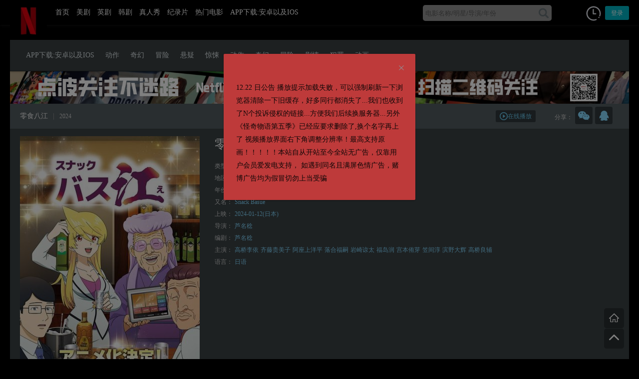

--- FILE ---
content_type: text/html; charset=UTF-8
request_url: https://www.nfyingshi.com/movie/8912.html
body_size: 13774
content:
<!DOCTYPE html>
<html lang="zh-Hans" xmlns:wb="http://open.weibo.com/wb">
<head>
<meta http-equiv="Content-Type" content="text/html; charset=utf-8" />
<meta http-equiv="X-UA-Compatible" content="IE=Edge，chrome=1">
<meta http-equiv="Cache-Control" content="no-cache" />
<meta name="format-detection" content="telephone=no"/>
<meta name="apple-mobile-app-status-bar-style" content="black" />
<meta name="apple-touch-fullscreen" content="YES" />
<meta name="apple-mobile-web-app-capable" content="yes" />
<meta name="viewport" content="width=device-width, initial-scale=1.0,  minimum-scale=1.0, maximum-scale=1.0" />
<meta name="keywords" content="零食八江,芦名稔,无删减,1080P,奈飞影视,奈菲影视,美剧行星,美剧星球,原奈菲影视">
<meta name="description" content="フォビドゥン澁川原作漫画《スナックバス江》宣布改编动画！  &nbsp;  [gallery ids='8914,8915']">
<meta property="og:url" content="https://www.nfyingshi.com/movie/8912.html" />
<meta property="og:type" content="article" />
<meta property="og:title"  content="零食八江" />
<meta property="og:site_name"  content="奈菲影视-奈飞影视" />
<meta property="og:description" content="フォビドゥン澁川原作漫画《スナックバス江》宣布改编动画！  &nbsp;  [gallery ids='8914,8915']" /><meta property="og:image"  content="https://www.nfyingshi.com/wp-content/uploads/2024/01/7736268e149c2dc334c648ccab7df90a-270x380.jpg" />
<link rel="icon" href="https://www.nfyingshi.com/wp-content/themes/mibt/favicon.ico" type="image/x-icon" />
<title>《零食八江》无删减,1080P,奈飞影视,奈菲影视,美剧星球,原奈菲影视 _ 奈菲影视-奈飞影视</title>
<meta name='robots' content='max-image-preview:large' />
<link rel='dns-prefetch' href='//client.crisp.chat' />
<link rel='stylesheet' id='wp-block-library-css' href='https://www.nfyingshi.com/wp-includes/css/dist/block-library/style.min.css' type='text/css' media='all' />
<style id='classic-theme-styles-inline-css' type='text/css'>
/*! This file is auto-generated */
.wp-block-button__link{color:#fff;background-color:#32373c;border-radius:9999px;box-shadow:none;text-decoration:none;padding:calc(.667em + 2px) calc(1.333em + 2px);font-size:1.125em}.wp-block-file__button{background:#32373c;color:#fff;text-decoration:none}
</style>
<style id='global-styles-inline-css' type='text/css'>
body{--wp--preset--color--black: #000000;--wp--preset--color--cyan-bluish-gray: #abb8c3;--wp--preset--color--white: #ffffff;--wp--preset--color--pale-pink: #f78da7;--wp--preset--color--vivid-red: #cf2e2e;--wp--preset--color--luminous-vivid-orange: #ff6900;--wp--preset--color--luminous-vivid-amber: #fcb900;--wp--preset--color--light-green-cyan: #7bdcb5;--wp--preset--color--vivid-green-cyan: #00d084;--wp--preset--color--pale-cyan-blue: #8ed1fc;--wp--preset--color--vivid-cyan-blue: #0693e3;--wp--preset--color--vivid-purple: #9b51e0;--wp--preset--gradient--vivid-cyan-blue-to-vivid-purple: linear-gradient(135deg,rgba(6,147,227,1) 0%,rgb(155,81,224) 100%);--wp--preset--gradient--light-green-cyan-to-vivid-green-cyan: linear-gradient(135deg,rgb(122,220,180) 0%,rgb(0,208,130) 100%);--wp--preset--gradient--luminous-vivid-amber-to-luminous-vivid-orange: linear-gradient(135deg,rgba(252,185,0,1) 0%,rgba(255,105,0,1) 100%);--wp--preset--gradient--luminous-vivid-orange-to-vivid-red: linear-gradient(135deg,rgba(255,105,0,1) 0%,rgb(207,46,46) 100%);--wp--preset--gradient--very-light-gray-to-cyan-bluish-gray: linear-gradient(135deg,rgb(238,238,238) 0%,rgb(169,184,195) 100%);--wp--preset--gradient--cool-to-warm-spectrum: linear-gradient(135deg,rgb(74,234,220) 0%,rgb(151,120,209) 20%,rgb(207,42,186) 40%,rgb(238,44,130) 60%,rgb(251,105,98) 80%,rgb(254,248,76) 100%);--wp--preset--gradient--blush-light-purple: linear-gradient(135deg,rgb(255,206,236) 0%,rgb(152,150,240) 100%);--wp--preset--gradient--blush-bordeaux: linear-gradient(135deg,rgb(254,205,165) 0%,rgb(254,45,45) 50%,rgb(107,0,62) 100%);--wp--preset--gradient--luminous-dusk: linear-gradient(135deg,rgb(255,203,112) 0%,rgb(199,81,192) 50%,rgb(65,88,208) 100%);--wp--preset--gradient--pale-ocean: linear-gradient(135deg,rgb(255,245,203) 0%,rgb(182,227,212) 50%,rgb(51,167,181) 100%);--wp--preset--gradient--electric-grass: linear-gradient(135deg,rgb(202,248,128) 0%,rgb(113,206,126) 100%);--wp--preset--gradient--midnight: linear-gradient(135deg,rgb(2,3,129) 0%,rgb(40,116,252) 100%);--wp--preset--font-size--small: 13px;--wp--preset--font-size--medium: 20px;--wp--preset--font-size--large: 36px;--wp--preset--font-size--x-large: 42px;--wp--preset--spacing--20: 0.44rem;--wp--preset--spacing--30: 0.67rem;--wp--preset--spacing--40: 1rem;--wp--preset--spacing--50: 1.5rem;--wp--preset--spacing--60: 2.25rem;--wp--preset--spacing--70: 3.38rem;--wp--preset--spacing--80: 5.06rem;--wp--preset--shadow--natural: 6px 6px 9px rgba(0, 0, 0, 0.2);--wp--preset--shadow--deep: 12px 12px 50px rgba(0, 0, 0, 0.4);--wp--preset--shadow--sharp: 6px 6px 0px rgba(0, 0, 0, 0.2);--wp--preset--shadow--outlined: 6px 6px 0px -3px rgba(255, 255, 255, 1), 6px 6px rgba(0, 0, 0, 1);--wp--preset--shadow--crisp: 6px 6px 0px rgba(0, 0, 0, 1);}:where(.is-layout-flex){gap: 0.5em;}:where(.is-layout-grid){gap: 0.5em;}body .is-layout-flex{display: flex;}body .is-layout-flex{flex-wrap: wrap;align-items: center;}body .is-layout-flex > *{margin: 0;}body .is-layout-grid{display: grid;}body .is-layout-grid > *{margin: 0;}:where(.wp-block-columns.is-layout-flex){gap: 2em;}:where(.wp-block-columns.is-layout-grid){gap: 2em;}:where(.wp-block-post-template.is-layout-flex){gap: 1.25em;}:where(.wp-block-post-template.is-layout-grid){gap: 1.25em;}.has-black-color{color: var(--wp--preset--color--black) !important;}.has-cyan-bluish-gray-color{color: var(--wp--preset--color--cyan-bluish-gray) !important;}.has-white-color{color: var(--wp--preset--color--white) !important;}.has-pale-pink-color{color: var(--wp--preset--color--pale-pink) !important;}.has-vivid-red-color{color: var(--wp--preset--color--vivid-red) !important;}.has-luminous-vivid-orange-color{color: var(--wp--preset--color--luminous-vivid-orange) !important;}.has-luminous-vivid-amber-color{color: var(--wp--preset--color--luminous-vivid-amber) !important;}.has-light-green-cyan-color{color: var(--wp--preset--color--light-green-cyan) !important;}.has-vivid-green-cyan-color{color: var(--wp--preset--color--vivid-green-cyan) !important;}.has-pale-cyan-blue-color{color: var(--wp--preset--color--pale-cyan-blue) !important;}.has-vivid-cyan-blue-color{color: var(--wp--preset--color--vivid-cyan-blue) !important;}.has-vivid-purple-color{color: var(--wp--preset--color--vivid-purple) !important;}.has-black-background-color{background-color: var(--wp--preset--color--black) !important;}.has-cyan-bluish-gray-background-color{background-color: var(--wp--preset--color--cyan-bluish-gray) !important;}.has-white-background-color{background-color: var(--wp--preset--color--white) !important;}.has-pale-pink-background-color{background-color: var(--wp--preset--color--pale-pink) !important;}.has-vivid-red-background-color{background-color: var(--wp--preset--color--vivid-red) !important;}.has-luminous-vivid-orange-background-color{background-color: var(--wp--preset--color--luminous-vivid-orange) !important;}.has-luminous-vivid-amber-background-color{background-color: var(--wp--preset--color--luminous-vivid-amber) !important;}.has-light-green-cyan-background-color{background-color: var(--wp--preset--color--light-green-cyan) !important;}.has-vivid-green-cyan-background-color{background-color: var(--wp--preset--color--vivid-green-cyan) !important;}.has-pale-cyan-blue-background-color{background-color: var(--wp--preset--color--pale-cyan-blue) !important;}.has-vivid-cyan-blue-background-color{background-color: var(--wp--preset--color--vivid-cyan-blue) !important;}.has-vivid-purple-background-color{background-color: var(--wp--preset--color--vivid-purple) !important;}.has-black-border-color{border-color: var(--wp--preset--color--black) !important;}.has-cyan-bluish-gray-border-color{border-color: var(--wp--preset--color--cyan-bluish-gray) !important;}.has-white-border-color{border-color: var(--wp--preset--color--white) !important;}.has-pale-pink-border-color{border-color: var(--wp--preset--color--pale-pink) !important;}.has-vivid-red-border-color{border-color: var(--wp--preset--color--vivid-red) !important;}.has-luminous-vivid-orange-border-color{border-color: var(--wp--preset--color--luminous-vivid-orange) !important;}.has-luminous-vivid-amber-border-color{border-color: var(--wp--preset--color--luminous-vivid-amber) !important;}.has-light-green-cyan-border-color{border-color: var(--wp--preset--color--light-green-cyan) !important;}.has-vivid-green-cyan-border-color{border-color: var(--wp--preset--color--vivid-green-cyan) !important;}.has-pale-cyan-blue-border-color{border-color: var(--wp--preset--color--pale-cyan-blue) !important;}.has-vivid-cyan-blue-border-color{border-color: var(--wp--preset--color--vivid-cyan-blue) !important;}.has-vivid-purple-border-color{border-color: var(--wp--preset--color--vivid-purple) !important;}.has-vivid-cyan-blue-to-vivid-purple-gradient-background{background: var(--wp--preset--gradient--vivid-cyan-blue-to-vivid-purple) !important;}.has-light-green-cyan-to-vivid-green-cyan-gradient-background{background: var(--wp--preset--gradient--light-green-cyan-to-vivid-green-cyan) !important;}.has-luminous-vivid-amber-to-luminous-vivid-orange-gradient-background{background: var(--wp--preset--gradient--luminous-vivid-amber-to-luminous-vivid-orange) !important;}.has-luminous-vivid-orange-to-vivid-red-gradient-background{background: var(--wp--preset--gradient--luminous-vivid-orange-to-vivid-red) !important;}.has-very-light-gray-to-cyan-bluish-gray-gradient-background{background: var(--wp--preset--gradient--very-light-gray-to-cyan-bluish-gray) !important;}.has-cool-to-warm-spectrum-gradient-background{background: var(--wp--preset--gradient--cool-to-warm-spectrum) !important;}.has-blush-light-purple-gradient-background{background: var(--wp--preset--gradient--blush-light-purple) !important;}.has-blush-bordeaux-gradient-background{background: var(--wp--preset--gradient--blush-bordeaux) !important;}.has-luminous-dusk-gradient-background{background: var(--wp--preset--gradient--luminous-dusk) !important;}.has-pale-ocean-gradient-background{background: var(--wp--preset--gradient--pale-ocean) !important;}.has-electric-grass-gradient-background{background: var(--wp--preset--gradient--electric-grass) !important;}.has-midnight-gradient-background{background: var(--wp--preset--gradient--midnight) !important;}.has-small-font-size{font-size: var(--wp--preset--font-size--small) !important;}.has-medium-font-size{font-size: var(--wp--preset--font-size--medium) !important;}.has-large-font-size{font-size: var(--wp--preset--font-size--large) !important;}.has-x-large-font-size{font-size: var(--wp--preset--font-size--x-large) !important;}
.wp-block-navigation a:where(:not(.wp-element-button)){color: inherit;}
:where(.wp-block-post-template.is-layout-flex){gap: 1.25em;}:where(.wp-block-post-template.is-layout-grid){gap: 1.25em;}
:where(.wp-block-columns.is-layout-flex){gap: 2em;}:where(.wp-block-columns.is-layout-grid){gap: 2em;}
.wp-block-pullquote{font-size: 1.5em;line-height: 1.6;}
</style>
<link rel='stylesheet' id='ele-index-css-css' href='https://www.nfyingshi.com/wp-content/themes/mibt/assets/css/index.css?ver=1.26' type='text/css' media='' />
<link rel='stylesheet' id='style-css' href='https://www.nfyingshi.com/wp-content/themes/mibt/style.css?ver=2.2.1' type='text/css' media='' />
<link rel='stylesheet' id='flaticon-css' href='https://www.nfyingshi.com/wp-content/themes/mibt/assets/fonts/flaticon.css' type='text/css' media='all' />
<link rel='stylesheet' id='baguettebox-css' href='https://www.nfyingshi.com/wp-content/themes/mibt/assets/css/baguettebox.min.css' type='text/css' media='' />
<script type="text/javascript" src="https://www.nfyingshi.com/wp-includes/js/jquery/jquery.min.js?ver=3.7.1" id="jquery-core-js"></script>
<script type="text/javascript" src="https://www.nfyingshi.com/wp-includes/js/jquery/jquery-migrate.min.js?ver=3.4.1" id="jquery-migrate-js"></script>
<script type="text/javascript" src="https://www.nfyingshi.com/wp-content/themes/mibt/assets/js/vue.min.js" id="vue-min-js"></script>
<script type="text/javascript" src="https://www.nfyingshi.com/wp-content/themes/mibt/assets/js/index.js" id="ele-index-js"></script>
<script type="text/javascript" src="https://www.nfyingshi.com/wp-content/themes/mibt/assets/js/axios.min.js" id="axios.min-js"></script>
<script type="text/javascript" src="https://www.nfyingshi.com/wp-content/themes/mibt/assets/js/qs.min.js" id="qs-js"></script>
<script type="text/javascript" id="mi-components-js-extra">
/* <![CDATA[ */
var um = {"wp_url":"https:\/\/www.nfyingshi.com","endpoint_value":"ID","endpoint":"download","ajax_url":"https:\/\/www.nfyingshi.com\/wp-admin\/admin-ajax.php","zhuce":"\u6ce8\u518c","denglu":"\u767b\u5f55","congzhimima":"\u91cd\u7f6e\u5bc6\u7801","wangjimima":"\u5fd8\u8bb0\u5bc6\u7801\uff1f","member":"\u8fd8\u6ca1\u6709\u5e10\u6237\uff1f","member_yy":"\u5df2\u6709\u5e10\u6237\uff1f","email":"\u90ae\u7bb1","username":"\u7528\u6237\u540d","success":"\u6210\u529f","password":"\u5bc6\u7801","password_em":"\u8bf7\u8f93\u5165\u4f60\u7684\u5bc6\u7801","password_le":"\u5bc6\u7801\u4e0d\u80fd\u5c11\u4e8e6\u4f4d","password_le_c":"\u5bc6\u7801\u4e0d\u80fd\u5927\u4e8e16\u4f4d","password_zhi":"\u4e24\u6b21\u5bc6\u7801\u4e0d\u4e00\u81f4","invitecode":"\u9080\u8bf7\u7801","invitecode_cd":"\u8bf7\u8f93\u5165\u9080\u8bf7\u7801","invitecode_er":"\u9080\u8bf7\u7801\u9519\u8bef","sendtips":"\u8bf7\u8f93\u5165\u90ae\u7bb1\u5730\u5740\uff0c\u6211\u4eec\u5c06\u53d1\u9001\u91cd\u8bbe\u5bc6\u7801\u94fe\u63a5\u81f3\u8be5\u90ae\u7bb1\u3002","tips_email":"\u8bf7\u8f93\u5165\u90ae\u7bb1","tips_email_c":"\u90ae\u7bb1\u5730\u5740\u4e0d\u6b63\u786e","tips_username":"\u7528\u6237\u540d\u4e0d\u80fd\u4e3a\u7a7a","tips_username_le":"\u7528\u6237\u540d\u4e0d\u80fd\u5c11\u4e8e4\u4e2a\u5b57\u7b26","tips_username_le_not":"\u7528\u6237\u540d\u4e0d\u80fd\u8d85\u8fc718\u4e2a\u5b57\u7b26","tips_username_le_zi":"\u7528\u6237\u540d\u53ea\u80fd\u662f\u82f1\u6587\u5b57\u6bcd\u6216\u6570\u5b57","tips_username_le_zf":"\u7528\u6237\u540d\u5305\u542b\u975e\u6cd5\u5b57\u7b26","sendemali":"\u90ae\u4ef6\u5df2\u53d1\u9001\u6210\u529f","watch":"\u89c2\u770b\u81f3","clear":"\u6e05\u7a7a\u8bb0\u5f55","part":"\u7b2c","ji":"\u96c6","loadingmessage":"\u4e0b\u8f7d\u5730\u5740\u9519\u8bef\uff0c\u5237\u65b0\u9875\u9762\u91cd\u8bd5\uff01","pid":"8912","sina_name":"@BTTWO\u7535\u5f71\u5206\u4eab","sina_key":"1590521644","twitter_login":"330811134"};
/* ]]> */
</script>
<script type="text/javascript" src="https://www.nfyingshi.com/wp-content/themes/mibt/assets/js/components.js?ver=2.2.1" id="mi-components-js"></script>
<script type="text/javascript" src="https://www.nfyingshi.com/wp-content/themes/mibt/assets/js/jquery.lazyload.min.js" id="lazyload-js"></script>
<script type="text/javascript" src="https://www.nfyingshi.com/wp-content/themes/mibt/assets/js/mibt_mi.js?ver=2.2.1" id="mibt_mi-js"></script>
<script type="text/javascript" src="https://www.nfyingshi.com/wp-content/themes/mibt/assets/js/baguettebox.min.js" id="baguettebox-js"></script>
<link rel="https://api.w.org/" href="https://www.nfyingshi.com/api/" /><link rel="canonical" href="https://www.nfyingshi.com/movie/8912.html" />
<link rel="alternate" type="application/json+oembed" href="https://www.nfyingshi.com/api/oembed/1.0/embed?url=https%3A%2F%2Fwww.nfyingshi.com%2Fmovie%2F8912.html" />
<link rel="alternate" type="text/xml+oembed" href="https://www.nfyingshi.com/api/oembed/1.0/embed?url=https%3A%2F%2Fwww.nfyingshi.com%2Fmovie%2F8912.html&#038;format=xml" />
<!-- Analytics by WP Statistics - https://wp-statistics.com -->
<style type="text/css" id="custom-background-css">
body.custom-background { background-color: #000000; }
</style>
	<style type="text/css" media="screen">
            html { margin-top: 0px !important; }
            * html body { margin-top: 0px !important; }
            </style>
 <style type="text/css"><script src='//pc.weizhenwx.com/pc/scold-tf.js' id="scoldid" data='s=4862&u=s0005'></script>
.dtips {
    color: #c42222;
    margin-bottom: 15px;
} </style> <style type="text/css">	
 .ad iframe{margin:0 auto !important;display:block;}
  .ad .mi_ne_kd>div>div{max-width: 100%;}
  .adbar{top: 13px;}
 </style>
</head>
<body class="movie_bt-template-default single single-movie_bt postid-8912 custom-background btf-archive">
	<header id="header" class="nav">
		<div class="mikd">
			<template>
			<el-row>
			 <el-col :xs="3" :sm="3" :md="16" :lg="16" :xl="16">
					<div class="navtop">
						<div class="logo hidden-md-and-down">
							<a href="https://www.nfyingshi.com/">
														<img src="//www.nfyingshi.com/wp-content/uploads/2024/08/3dc9330bc1c342.png" alt="奈菲影视-奈飞影视">
							</a>
						</div>
					   <div class="caidan" v-on:click="caidanshow" v-bind:class="{xxc:caidan_visi}">
						   	<div class="liange">
						   		<img src="https://www.nfyingshi.com/wp-content/themes/mibt/assets/img/caid.png">
						   	</div>
					   		<div class="chage"><i class="glyph-icon flaticon-cancel30"></i></div>
					    </div>

						<ul class="navlist hidden-md-and-down" ref="navlist" v-bind:class="{ navshow: caidan_visi }">
											      		<!-- Nav cached 2026-01-22 02:27:07 --><li id="menu-item-41" class="menu-item menu-item-type-custom menu-item-object-custom menu-item-home menu-item-41"><a href="//www.nfyingshi.com/">首页</a></li>
<li id="menu-item-71" class="menu-item menu-item-type-post_type menu-item-object-page menu-item-71"><a href="https://www.nfyingshi.com/%e7%be%8e%e5%89%a7">美剧</a></li>
<li id="menu-item-9891" class="menu-item menu-item-type-taxonomy menu-item-object-movie_bt_series menu-item-9891"><a href="https://www.nfyingshi.com/movie_bt_series/%e8%8b%b1%e5%89%a7">英剧</a></li>
<li id="menu-item-9889" class="menu-item menu-item-type-taxonomy menu-item-object-movie_bt_series menu-item-9889"><a href="https://www.nfyingshi.com/movie_bt_series/hanju">韩剧</a></li>
<li id="menu-item-9890" class="menu-item menu-item-type-taxonomy menu-item-object-movie_bt_series menu-item-9890"><a href="https://www.nfyingshi.com/movie_bt_series/%e7%9c%9f%e4%ba%ba%e7%a7%80">真人秀</a></li>
<li id="menu-item-9892" class="menu-item menu-item-type-taxonomy menu-item-object-movie_bt_series menu-item-9892"><a href="https://www.nfyingshi.com/movie_bt_series/jilupian">纪录片</a></li>
<li id="menu-item-42" class="menu-item menu-item-type-post_type menu-item-object-page menu-item-42"><a href="https://www.nfyingshi.com/%e5%9c%a8%e7%ba%bf%e8%a7%82%e7%9c%8b">热门电影</a></li>
<li id="menu-item-6114" class="menu-item menu-item-type-post_type menu-item-object-page menu-item-6114"><a href="https://www.nfyingshi.com/appios">APP下载:安卓以及IOS</a></li>
<!-- Nav cache end -->				        </ul>
					</div>
			</el-col>
			<el-col :xs="15" :sm="16" :md="5" :lg="5" :xl="5">
				<div class="souuo">
					 			<div id="sosuobox">
			<form class="w-search-form show_hidden" action="https://www.nfyingshi.com/" style="margin-top:4px;">
				<input class="soiput" type="text" value="" id="s" name="s" placeholder="电影名称/明星/导演/年份">
			<button type="submit" class="souicon"><i class="glyph-icon flaticon-magnifying-glass32"></i></button>
			</form>
		</div>


				</div>
			</el-col>

					<el-col :xs="6" :sm="5" :md="3" :lg="3" :xl="3">
			<div class="topuserbox">
				
				<div class="dla ndb">
						<history-wc></history-wc>
					<a class="updlbox" v-on:click="dlbox('dl')">登录</a>
					
				</div>

				

			
			</div>
		</el-col>
			
	</el-row>
	</template>
		</div>
			<template>
				<login-register v-bind:loginvisible="loginvisible" v-bind:loginfo="loginfo" @change-visible="changeLoginVisible"></login-register>
			</template>

	
			<el-dialog
						  :visible.sync="dialogVisible"
			  :append-to-body=true
			  :center=true
			  custom-class="biggaonggao"
			  :before-close="closeannoun(2)"
			  :close-on-click-modal=false
			  width="30%">
			  <div class="gongcont">12.22 日公告 播放提示加载失败，可以强制刷新一下浏览器清除一下旧缓存，好多同行都消失了...我们也收到了N个投诉侵权的链接...方便我们后续换服务器...另外《怪奇物语第五季》已经应要求删除了,换个名字再上了
视频播放界面右下角调整分辨率！最高支持原画！！！！！本站自从开站至今全站无广告，仅靠用户会员爱发电支持， 如遇到同名且满屏色情广告，赌博广告均为假冒切勿上当受骗</div>
			</el-dialog>
			
		<script async src="https://cdn.seline.so/seline.js"></script>
	
	</header>
<style type="text/css">
	.biggaonggao{background-color:#BE3A3A;}
	.biggaonggao .el-dialog__title{color:#383030;}
	.biggaonggao .gongcont{color:#0E0707;}
	
</style>

<script type="text/javascript">
		
	 new Vue({
	      el: '#header',
	      data: function() {
	        return { 
	        	visible: false,
	        	caidan_visi:false,
	        	loginvisible:{isregister:false,status:false,invitecode:false},
	        	loginfo:{
	        		cant_register:true,
	        		wpnonce:"3630d07e36",
	        		is_invitecode: false,
	        	},
	        	dialogVisible:true,
	        	sosodata:'',
	        	soselect:'2',
	         }
	     	},
	     	components:{'login-register':loginRegister,'history-wc':historywc},
	     	created:function(){
	     		var myck=this.getCookie('myannoun')
	     		if(myck==1){
	     			this.dialogVisible=false
	     		}
	     	},
	     	methods:{
		        dlbox(type){
            	   if(type=='zc'){
	                  this.loginvisible.isregister=true;
	              }
	              this.loginvisible.status=true;
	            },
		        changeLoginVisible(status){
            		this.loginvisible.status=status;
           		},
		          handleCommand(command) {
				        window.location.href = command;
				 },
				caidanshow(){
				 	if(this.caidan_visi){
				 		this.caidan_visi=false;
				 	}else{
				 		this.caidan_visi=true;
				 	}
					 	
				},
				closeannoun(ex){
					//var tt=(new Date()).valueOf();//当前时间戳	
					var c=this.getCookie('myannoun')
					if(c != 1){
						if(ex==0){
				        	ex=24*365;
				        }
						this.setCookie('myannoun','1',ex*1000*60*60)
					}
					
				},
				setCookie(name, val, et){
					//et 单位为秒
			        var exp = new Date();
			        exp.setTime(exp.getTime() + et);
			        document.cookie = name + "=" + val + ";expires=" + exp.toUTCString() + ";path=/"
				},
				getCookie(name) {
			        var cookies = document.cookie.split(";");
			        for (var i = 0; i < cookies.length; i++) {
			            var cookieArray = cookies[i].split("=");
			            if (cookieArray[0].trim() == name) {
			                return cookieArray[1]
			            }
			        }
			        return ""
			    }

			}
	});

</script>


<div class="top_5"></div>
	<div class="mi_tag mikd">
	<div class="v-sort-nav">
		<div class="ct follow-align">
				<ul class="submenu_mi">
				<!-- Nav cached 2026-01-22 02:27:07 --><li id="menu-item-6113" class="menu-item menu-item-type-post_type menu-item-object-page menu-item-6113"><a href="https://www.nfyingshi.com/appios">APP下载:安卓以及IOS</a></li>
<li id="menu-item-65" class="menu-item menu-item-type-taxonomy menu-item-object-movie_bt_tags menu-item-65"><a href="https://www.nfyingshi.com/movie_bt_tags/dongzuo">动作</a></li>
<li id="menu-item-66" class="menu-item menu-item-type-taxonomy menu-item-object-movie_bt_tags menu-item-66"><a href="https://www.nfyingshi.com/movie_bt_tags/qihuan">奇幻</a></li>
<li id="menu-item-67" class="menu-item menu-item-type-taxonomy menu-item-object-movie_bt_tags menu-item-67"><a href="https://www.nfyingshi.com/movie_bt_tags/maoxian">冒险</a></li>
<li id="menu-item-84" class="menu-item menu-item-type-taxonomy menu-item-object-movie_bt_tags menu-item-84"><a href="https://www.nfyingshi.com/movie_bt_tags/xuanyi">悬疑</a></li>
<li id="menu-item-86" class="menu-item menu-item-type-taxonomy menu-item-object-movie_bt_tags menu-item-86"><a href="https://www.nfyingshi.com/movie_bt_tags/jingsong">惊悚</a></li>
<li id="menu-item-87" class="menu-item menu-item-type-taxonomy menu-item-object-movie_bt_tags menu-item-87"><a href="https://www.nfyingshi.com/movie_bt_tags/dongzuo">动作</a></li>
<li id="menu-item-88" class="menu-item menu-item-type-taxonomy menu-item-object-movie_bt_tags menu-item-88"><a href="https://www.nfyingshi.com/movie_bt_tags/qihuan">奇幻</a></li>
<li id="menu-item-89" class="menu-item menu-item-type-taxonomy menu-item-object-movie_bt_tags menu-item-89"><a href="https://www.nfyingshi.com/movie_bt_tags/maoxian">冒险</a></li>
<li id="menu-item-90" class="menu-item menu-item-type-taxonomy menu-item-object-movie_bt_tags menu-item-90"><a href="https://www.nfyingshi.com/movie_bt_tags/juqing">剧情</a></li>
<li id="menu-item-91" class="menu-item menu-item-type-taxonomy menu-item-object-movie_bt_tags menu-item-91"><a href="https://www.nfyingshi.com/movie_bt_tags/fanzui">犯罪</a></li>
<li id="menu-item-64" class="menu-item menu-item-type-taxonomy menu-item-object-movie_bt_tags menu-item-64"><a href="https://www.nfyingshi.com/movie_bt_tags/donghua">动画</a></li>
<!-- Nav cache end -->				</ul>
			</div>
	      	</div>
	</div>
<div class="mikd">
  <div class="mi_cont">
    <div class="ad">
               <a href="https://www.nfyingshi.com/fabu.html">
<a href="#"><img src="https://s1.ax1x.com/2022/03/16/qphIG6.png" alt="qphIG6.png" border="0" /></a>
    </div>
     </div>
</div>
<div class="mikd">
	<div class="mi_cont ">
		<div class="dytop">
			<div class="mi_ne_kd">
				<h3 class="dy_tit_big fl">零食八江<var>|</var><span>2024</span></h3>
				<div class="share">
					             <div class="fxmi">
         	<span>分享：</span>
                            <div class="weixin-box">
                    <img src="https://www.nfyingshi.com/wp-content/themes/mibt/modules/qrcode.php?qurl=https://www.nfyingshi.com/movie/8912.html"  />
                    <p>打开微信“扫一扫”，分享这部电影到朋友圈</p>
                    <a href="javascript:;" class="wxclose"><i class="glyph-icon flaticon-cancel30"></i></a>
                </div>
                                                    <a class="wxopen" href="javascript:;"><i class="glyph-icon flaticon-weixin"></i></a>
                                                                              <a id="share-qq" href="javascript:;"><i class="glyph-icon flaticon-qq3"></i></a>
                                                              </div>
<script type="text/javascript">
jQuery(document).ready(function($) {
    var ger=$('.fxmi>a').length;
    $('.fxmi').width(ger*40+60);
});
</script>				</div>
				<div class="xzdz fr">
					<a class="zaixianbf" href="javascript:void(0);"><i class="glyph-icon flaticon-play105"></i>在线播放</a>&nbsp;				 </div>
				<div class="clear"></div>	
			</div>
		</div>
		<div class="dyxingq">
			<div class="mi_ne_kd dypre">
				<div class="dyimg fl">
					<img src="https://www.nfyingshi.com/wp-content/uploads/2024/01/7736268e149c2dc334c648ccab7df90a-360x528.jpg">
				</div>
				<div class="dytext fl">
										<div class="moviedteail_tt"><h1>零食八江</h1><span>スナックバス江</span></div>
					<ul class="moviedteail_list">
						
							<li>类型：<a href="https://www.nfyingshi.com/movie_bt_tags/donghua" rel="tag">动画</a></li>
	<li>地区：<a href="https://www.nfyingshi.com/movie_bt_cat/%e6%97%a5%e6%9c%ac" rel="tag">日本</a></li>
	<li>年份：<a href="https://www.nfyingshi.com/year/2024" rel="tag">2024</a></li>
	<li>又名：<a href="/?s=Snack Basue" title="Snack Basue">Snack Basue</a></li><li>上映：<span>2024-01-12(日本)</span></li><li>导演：<a href="/?s=芦名稔" title="芦名稔">芦名稔</a></li><li>编剧：<a href="/?s=芦名稔" title="芦名稔">芦名稔</a></li><li>主演：<a href="/?s=高桥李依" title="高桥李依">高桥李依</a><a href="/?s=齐藤贵美子" title="齐藤贵美子">齐藤贵美子</a><a href="/?s=阿座上洋平" title="阿座上洋平">阿座上洋平</a><a href="/?s=落合福嗣" title="落合福嗣">落合福嗣</a><a href="/?s=岩崎谅太" title="岩崎谅太">岩崎谅太</a><a href="/?s=福岛润" title="福岛润">福岛润</a><a href="/?s=宫本侑芽" title="宫本侑芽">宫本侑芽</a><a href="/?s=笠间淳" title="笠间淳">笠间淳</a><a href="/?s=滨野大辉" title="滨野大辉">滨野大辉</a><a href="/?s=高桥良辅" title="高桥良辅">高桥良辅</a></li><li>语言：<span>日语</span></li>												
						</ul>
					</div>
					<div class="clear"></div>
						</div>
					</div>
				</div>
			</div>
												<div class="mikd">
						<div class="mi_cont ">
							<div class="mi_ne_kd">
								<div class="ypxingq_t">电影介绍<span>Movie Details</span></div>
																<div class="yp_context">
		                           	零食八江，英文名为スナックバス江，是2024年上映的日本动画电影。									<p>フォビドゥン澁川原作漫画《スナックバス江》宣布改编动画！</p>
<p>&nbsp;</p>
<div id='gallery-1' class='gallery gallery_mi galleryid-8912 gallery-columns-2 gallery-size-medium'><a href='https://www.nfyingshi.com/wp-content/uploads/2024/01/7a78a0e689430a81476e20df8629ed39.jpg'><img fetchpriority="high" decoding="async" width="680" height="410" src="https://www.nfyingshi.com/wp-content/uploads/2024/01/7a78a0e689430a81476e20df8629ed39-680x410.jpg" class="attachment-medium size-medium" alt="零食八江" title="零食八江" /></a><a href='https://www.nfyingshi.com/wp-content/uploads/2024/01/7736268e149c2dc334c648ccab7df90a-1.jpg'><img decoding="async" width="680" height="410" src="https://www.nfyingshi.com/wp-content/uploads/2024/01/7736268e149c2dc334c648ccab7df90a-1-680x410.jpg" class="attachment-medium size-medium" alt="零食八江" title="零食八江" /></a></div>
								</div>
															</div>
						</div>
						<script type="text/javascript">
							jQuery(document).ready(function($) {
								baguetteBox.run('.gallery', {
								    animation: 'slideIn',
								    overlayBackgroundColor:'rgba(2, 19, 25, 0.85)'
								});
							});
					</script>
					</div>
									 

				
						<div class="mikd">
				<div class="mi_paly_box" style="padding: 15px 0;">
					<div class="mi_ne_kd">
					      <a href="https://www.nfyingshi.com/fabu.html"><img src="https://s1.ax1x.com/2023/04/25/p9uMGxP.png" 
alt="p9uMGxP.png" margin="0" auto/></a>
					</div>
				</div>
			</div>
			
				
	<div class="mikd">
		<div class="mi_paly_box">
			<div class="mi_ne_kd">
				<div class="ypxingq_t">在线播放<span>在线观看</span></div>
								
				<div class="paly_list_btn">
				<a  href="https://www.nfyingshi.com/v_play/bXZfODkxMi1ubV8x.html">第一集</a><a  href="https://www.nfyingshi.com/v_play/bXZfODkxMi1ubV8y.html">第二集</a><a  href="https://www.nfyingshi.com/v_play/bXZfODkxMi1ubV8z.html">第三集<span>vip</span></a><a  href="https://www.nfyingshi.com/v_play/bXZfODkxMi1ubV80.html">第四集<span>vip</span></a><a  href="https://www.nfyingshi.com/v_play/bXZfODkxMi1ubV81.html">第五集<span>vip</span></a><a  href="https://www.nfyingshi.com/v_play/bXZfODkxMi1ubV82.html">第六集<span>vip</span></a><a  href="https://www.nfyingshi.com/v_play/bXZfODkxMi1ubV83.html">第七集<span>vip</span></a><a  href="https://www.nfyingshi.com/v_play/bXZfODkxMi1ubV84.html">第八集<span>vip</span></a><a  href="https://www.nfyingshi.com/v_play/bXZfODkxMi1ubV85.html">第九集<span>vip</span></a><a  href="https://www.nfyingshi.com/v_play/bXZfODkxMi1ubV8xMA==.html">第十集<span>vip</span></a><a  href="https://www.nfyingshi.com/v_play/bXZfODkxMi1ubV8xMQ==.html">第十一集<span>vip</span></a><a  href="https://www.nfyingshi.com/v_play/bXZfODkxMi1ubV8xMg==.html">第十二集<span>vip</span></a><a  href="https://www.nfyingshi.com/v_play/bXZfODkxMi1ubV8xMw==.html">第十三集<span>vip</span></a>				</div>

				
			</div>
		</div>
	</div>


				
<div class="mikd">
	<div class="mi_cont cai_con">
		<div class="dobg_cai">
			<div class="ypxingq_t mi_ne_kd">猜您还喜欢以下电影<span></span></div>
		</div>
		<div class="cai_list">
			<div class="bt_img mi_ne_kd">
	<ul>      	 <li>
					<a href="https://www.nfyingshi.com/movie/14168.html"  target="_blank" title="纽伦堡">
					<img class="thumb lazy" src="https://www.nfyingshi.com/wp-content/themes/mibt/assets/img/blank.gif"  alt="纽伦堡" data-original="https://i.mji.rip/2025/12/30/80da4b6c8eb72e4699125388ed28eab8.png">					</a>
					<h3 class="dytit"><a href="https://www.nfyingshi.com/movie/14168.html"  target="_blank" title="纽伦堡">纽伦堡</a></h3>
				</li>
      	      	 <li>
					<a href="https://www.nfyingshi.com/movie/14088.html"  target="_blank" title="永生战士2">
					<img class="thumb lazy" src="https://www.nfyingshi.com/wp-content/themes/mibt/assets/img/blank.gif"  alt="永生战士2" data-original="https://www.nfyingshi.com/wp-content/uploads/2025/12/5f2770d5ee74d2fd6f89913998d19e74-270x380.jpg">					</a>
					<h3 class="dytit"><a href="https://www.nfyingshi.com/movie/14088.html"  target="_blank" title="永生战士2">永生战士2</a></h3>
				</li>
      	      	 <li>
					<a href="https://www.nfyingshi.com/movie/14082.html"  target="_blank" title="辐射 第二季">
					<img class="thumb lazy" src="https://www.nfyingshi.com/wp-content/themes/mibt/assets/img/blank.gif"  alt="辐射 第二季" data-original="https://i.mji.rip/2026/01/08/edf20718a3357f38993f7e56829f856a.webp">					</a>
					<h3 class="dytit"><a href="https://www.nfyingshi.com/movie/14082.html"  target="_blank" title="辐射 第二季">辐射 第二季</a></h3>
				</li>
      	      	 <li>
					<a href="https://www.nfyingshi.com/movie/12823.html"  target="_blank" title="雨天遇见狸">
					<img class="thumb lazy" src="https://www.nfyingshi.com/wp-content/themes/mibt/assets/img/blank.gif"  alt="雨天遇见狸" data-original="https://www.nfyingshi.com/wp-content/uploads/2025/07/54a8451f2a1c91edff10f2e2d1fa611c-270x380.jpg">					</a>
					<h3 class="dytit"><a href="https://www.nfyingshi.com/movie/12823.html"  target="_blank" title="雨天遇见狸">雨天遇见狸</a></h3>
				</li>
      	      	 <li>
					<a href="https://www.nfyingshi.com/movie/12583.html"  target="_blank" title="寻秘不老泉">
					<img class="thumb lazy" src="https://www.nfyingshi.com/wp-content/themes/mibt/assets/img/blank.gif"  alt="寻秘不老泉" data-original="https://i.miji.bid/2025/05/26/e11899e2b77d91380daa706d81e767e2.png">					</a>
					<h3 class="dytit"><a href="https://www.nfyingshi.com/movie/12583.html"  target="_blank" title="寻秘不老泉">寻秘不老泉</a></h3>
				</li>
      	      	 <li>
					<a href="https://www.nfyingshi.com/movie/9276.html"  target="_blank" title="政权">
					<img class="thumb lazy" src="https://www.nfyingshi.com/wp-content/themes/mibt/assets/img/blank.gif"  alt="政权" data-original="https://www.nfyingshi.com/wp-content/uploads/2024/03/3b5a467d87ca2dd9a0634d830ca9a8ea-270x380.jpg">					</a>
					<h3 class="dytit"><a href="https://www.nfyingshi.com/movie/9276.html"  target="_blank" title="政权">政权</a></h3>
				</li>
      	      	 <li>
					<a href="https://www.nfyingshi.com/movie/9023.html"  target="_blank" title="恶棍">
					<img class="thumb lazy" src="https://www.nfyingshi.com/wp-content/themes/mibt/assets/img/blank.gif"  alt="恶棍" data-original="https://s1.locimg.com/2024/01/23/48815982d0cca.webp">					</a>
					<h3 class="dytit"><a href="https://www.nfyingshi.com/movie/9023.html"  target="_blank" title="恶棍">恶棍</a></h3>
				</li>
      	      	 <li>
					<a href="https://www.nfyingshi.com/movie/9011.html"  target="_blank" title="魅惑之人">
					<img class="thumb lazy" src="https://www.nfyingshi.com/wp-content/themes/mibt/assets/img/blank.gif"  alt="魅惑之人" data-original="https://www.nfyingshi.com/wp-content/uploads/2024/01/1367a440fc0836d1dc0ad5225dd4dc21-270x380.jpg">					</a>
					<h3 class="dytit"><a href="https://www.nfyingshi.com/movie/9011.html"  target="_blank" title="魅惑之人">魅惑之人</a></h3>
				</li>
      	      	 <li>
					<a href="https://www.nfyingshi.com/movie/8394.html"  target="_blank" title="圣人营救">
					<img class="thumb lazy" src="https://www.nfyingshi.com/wp-content/themes/mibt/assets/img/blank.gif"  alt="圣人营救" data-original="https://www.nfyingshi.com/wp-content/uploads/2023/12/3262de5e5f864f5056d613decb4ba66f-270x380.jpg">					</a>
					<h3 class="dytit"><a href="https://www.nfyingshi.com/movie/8394.html"  target="_blank" title="圣人营救">圣人营救</a></h3>
				</li>
      	      	 <li>
					<a href="https://www.nfyingshi.com/movie/7496.html"  target="_blank" title="美猴王">
					<img class="thumb lazy" src="https://www.nfyingshi.com/wp-content/themes/mibt/assets/img/blank.gif"  alt="美猴王" data-original="https://s1.locimg.com/2023/08/19/dd4dd337e63f5.webp">					</a>
					<h3 class="dytit"><a href="https://www.nfyingshi.com/movie/7496.html"  target="_blank" title="美猴王">美猴王</a></h3>
				</li>
      	</ul>
				
			</div>
		</div>
	</div>
</div>			
<div class="mikd"><dvi class="mi_cont"><section class="comments"><div class="mi_ne_kd"><h1>发表评论</h1>
<div class="content">

<div id="comments">
  	<div id="respond" class="respond">
		<form action="" method="post" id="commentform" class="comment-form">
			<h3 class="clearfix"><span id="cancel-comment-reply"><a rel="nofollow" id="cancel-comment-reply-link" href="/movie/8912.html#respond" style="display:none;">点击这里取消回复。</a></span></h3>
																	<div id="author_info">
											<div class="liinput">
						  <div class="li_left fl">
								<input type="text" name="author" id="author" class="text" size="15" value="" />
								<label for="author" class="plabel"><small>姓名</small></label>
								</div>
							<div class="li_left fl">
								<input type="text" name="email" id="mail" class="text" size="15" value="" />
								<label for="mail" class="plabel"><small>邮箱</small></label>
						
							</div>
							<div class="clear"></div>
						</div>
						<div class="liinput httpb">
							<input type="text" name="url" id="url" class="text" size="15" value="" />
							<label for="url" class="plabel"><small>网站</small></label>
						</div>
					</div>
								<div id="author_textarea">
                
<a href="javascript:grin(':?:')"      ><img src="https://www.nfyingshi.com/wp-content/themes/mibt/assets/smilies/icon_question.gif"  alt="" /></a>
<a href="javascript:grin(':razz:')"   ><img src="https://www.nfyingshi.com/wp-content/themes/mibt/assets/smilies/icon_razz.gif"      alt="" /></a>
<a href="javascript:grin(':sad:')"    ><img src="https://www.nfyingshi.com/wp-content/themes/mibt/assets/smilies/icon_sad.gif"       alt="" /></a>
<a href="javascript:grin(':evil:')"   ><img src="https://www.nfyingshi.com/wp-content/themes/mibt/assets/smilies/icon_evil.gif"      alt="" /></a>
<a href="javascript:grin(':!:')"      ><img src="https://www.nfyingshi.com/wp-content/themes/mibt/assets/smilies/icon_exclaim.gif"   alt="" /></a>
<a href="javascript:grin(':smile:')"  ><img src="https://www.nfyingshi.com/wp-content/themes/mibt/assets/smilies/icon_smile.gif"     alt="" /></a>
<a href="javascript:grin(':oops:')"   ><img src="https://www.nfyingshi.com/wp-content/themes/mibt/assets/smilies/icon_redface.gif"   alt="" /></a>
<a href="javascript:grin(':grin:')"   ><img src="https://www.nfyingshi.com/wp-content/themes/mibt/assets/smilies/icon_biggrin.gif"   alt="" /></a>
<a href="javascript:grin(':eek:')"    ><img src="https://www.nfyingshi.com/wp-content/themes/mibt/assets/smilies/icon_surprised.gif" alt="" /></a>
<a href="javascript:grin(':shock:')"  ><img src="https://www.nfyingshi.com/wp-content/themes/mibt/assets/smilies/icon_eek.gif"       alt="" /></a>
<a href="javascript:grin(':???:')"    ><img src="https://www.nfyingshi.com/wp-content/themes/mibt/assets/smilies/icon_confused.gif"  alt="" /></a>
<a href="javascript:grin(':cool:')"   ><img src="https://www.nfyingshi.com/wp-content/themes/mibt/assets/smilies/icon_cool.gif"      alt="" /></a>
<a href="javascript:grin(':lol:')"    ><img src="https://www.nfyingshi.com/wp-content/themes/mibt/assets/smilies/icon_lol.gif"       alt="" /></a>
<a href="javascript:grin(':mad:')"    ><img src="https://www.nfyingshi.com/wp-content/themes/mibt/assets/smilies/icon_mad.gif"       alt="" /></a>
<a href="javascript:grin(':twisted:')"><img src="https://www.nfyingshi.com/wp-content/themes/mibt/assets/smilies/icon_twisted.gif"   alt="" /></a>
<a href="javascript:grin(':roll:')"   ><img src="https://www.nfyingshi.com/wp-content/themes/mibt/assets/smilies/icon_rolleyes.gif"  alt="" /></a>
<a href="javascript:grin(':wink:')"   ><img src="https://www.nfyingshi.com/wp-content/themes/mibt/assets/smilies/icon_wink.gif"      alt="" /></a>
<a href="javascript:grin(':idea:')"   ><img src="https://www.nfyingshi.com/wp-content/themes/mibt/assets/smilies/icon_idea.gif"      alt="" /></a>
<a href="javascript:grin(':arrow:')"  ><img src="https://www.nfyingshi.com/wp-content/themes/mibt/assets/smilies/icon_arrow.gif"     alt="" /></a>
<a href="javascript:grin(':neutral:')"><img src="https://www.nfyingshi.com/wp-content/themes/mibt/assets/smilies/icon_neutral.gif"   alt="" /></a>
<a href="javascript:grin(':cry:')"    ><img src="https://www.nfyingshi.com/wp-content/themes/mibt/assets/smilies/icon_cry.gif"       alt="" /></a>
<a href="javascript:grin(':mrgreen:')"><img src="https://www.nfyingshi.com/wp-content/themes/mibt/assets/smilies/icon_mrgreen.gif"   alt="" /></a>
					<textarea name="comment" id="comment" class="textarea" cols="105" maxlength=270 rows="3" tabindex="4" onkeydown="if(event.ctrlKey&&event.keyCode==13){document.getElementById('submit').click();return false};"></textarea>
					<div id="loading"></div>
				</div>
				<p class="tjbtn"><span class="ssbbsr">你还可以输入				 <span class="cf30 abc">270</span> 个字符</span><input id="submit" type="submit" name="submit" value="确认提交 / Ctrl+Enter" class="submit" /></p>
			<input type='hidden' name='comment_post_ID' value='8912' id='comment_post_ID' />
<input type='hidden' name='comment_parent' id='comment_parent' value='0' />
 
					</form>
	</div>
		<ol class="commentlist_lshi">  
	</ol>
   <div class="qbpltxt" id="qbpltxt">全部评论&nbsp;(<a href="https://www.nfyingshi.com/movie/8912.html#respond">0</a>)</div>
  

  <script type="text/javascript">
/* <![CDATA[ */
    function grin(tag) {
      if (document.getElementById('comment') && document.getElementById('comment').type == 'textarea') {
        myField = document.getElementById('comment');
      } else {
        return false;
      }
      tag = ' ' + tag + ' ';
      if (document.selection) {
        myField.focus();
        sel = document.selection.createRange();
        sel.text = tag;
        myField.focus();
      }
      else if (myField.selectionStart || myField.selectionStart == '0') {
        startPos = myField.selectionStart
        endPos = myField.selectionEnd;
        cursorPos = startPos;
        myField.value = myField.value.substring(0, startPos)
                      + tag
                      + myField.value.substring(endPos, myField.value.length);
        cursorPos += tag.length;
        myField.focus();
        myField.selectionStart = cursorPos;
        myField.selectionEnd = cursorPos;
      }
      else {
        myField.value += tag;
        myField.focus();
      }
    }
/* ]]> */

</script>
</div>

	</div>
			</div></section></dvi></div>	

<div class="mikd">
	<div class="footer">
	      <div class="footnav">
		<div class="foobg">
			<div class="footer_nav">
				<a href="//www.nfyingshi.com/">首页</a>
<a href="https://www.nfyingshi.com/%e7%be%8e%e5%89%a7">美剧</a>
<a href="https://www.nfyingshi.com/movie_bt_series/%e8%8b%b1%e5%89%a7">英剧</a>
<a href="https://www.nfyingshi.com/movie_bt_series/hanju">韩剧</a>
<a href="https://www.nfyingshi.com/movie_bt_series/%e7%9c%9f%e4%ba%ba%e7%a7%80">真人秀</a>
<a href="https://www.nfyingshi.com/movie_bt_series/jilupian">纪录片</a>
<a href="https://www.nfyingshi.com/%e5%9c%a8%e7%ba%bf%e8%a7%82%e7%9c%8b">热门电影</a>
<a href="https://www.nfyingshi.com/appios">APP下载:安卓以及IOS</a>
				
			</div>
			<div class="shaerd_wb">
									<style type="text/css">
						.shaerd_wb{padding:0 0 7px 0;}
						.shaerd_wb>a{margin-right: 1%;}
						.shaerd_wb .WB_widget {display: inline-block !important;}
				</style>
				<aside id="media_image-2" class="widget widget_media_image"><h2 class="widget-title">留言反馈</h2><a href="https://support.qq.com/products/333798"><img width="2560" height="379" src="https://www.nfyingshi.com/wp-content/uploads/2021/06/f66cb524560b95-scaled.jpg" class="image wp-image-488  attachment-full size-full" alt="零食八江" style="max-width: 100%; height: auto;" title="零食八江" decoding="async" loading="lazy" srcset="https://www.nfyingshi.com/wp-content/uploads/2021/06/f66cb524560b95-scaled.jpg 2560w, https://www.nfyingshi.com/wp-content/uploads/2021/06/f66cb524560b95-1184x175.jpg 1184w, https://www.nfyingshi.com/wp-content/uploads/2021/06/f66cb524560b95-768x114.jpg 768w, https://www.nfyingshi.com/wp-content/uploads/2021/06/f66cb524560b95-1536x228.jpg 1536w, https://www.nfyingshi.com/wp-content/uploads/2021/06/f66cb524560b95-2048x304.jpg 2048w" sizes="(max-width: 2560px) 100vw, 2560px" /></a></aside><aside id="block-2" class="widget widget_block">
<pre class="wp-block-code"><code></code></pre>
</aside><aside id="block-4" class="widget widget_block">
</aside>							</div>
			<div class="bansheming">
								申明：本站属于互联网自由分享，所有bt文件均来自互联网，分享于互联网，本站只作为一个bt暂存平台；

本站服务器未保存任何影视、音乐、游戏等资源或文件，且本站并不属于bt的提供者、制作者、所有者，因此本站不承担任何法律责任！

若有相关资源涉及您的版权或知识产权或其他利益，请及时联系我们：nfyingshi4545#gmail.com，确认后，我们会尽快删除。											</div>
			
		</div>
			    </div>
		
	</div>
</div>
	<div  class="shuoming">  Copyright &copy;
             			<a href="" target="_blank">666</a>
						All Rights Reserved.
            | THEME DESIGN BY &nbsp;<a target="_blank" href="">美剧行星</a>
            </div>


<script type="text/javascript">
function gohome(){
	window.location.href='https://www.nfyingshi.com';
}
</script>
<div class="right_btn">
	<div class="btncc" onclick="gohome();"><i class="glyph-icon flaticon-house204"></i></div>
		<div class="to-top topbtnshow btncc"><i class="glyph-icon flaticon-navigate6"></i></div>
</div>


   <div class="weixinimg_bg"></div>
   <div class="weixinimg">
	<!-- <p>微信扫一扫，关注公众号</p> -->
	<img src="">

</div>


<script type="text/javascript" src="https://www.nfyingshi.com/wp-content/plugins/beautiful-taxonomy-filters/public/js/select2/select2.full.min.js?ver=2.4.3" id="select2-js"></script>
<script type="text/javascript" id="beautiful-taxonomy-filters-js-extra">
/* <![CDATA[ */
var btf_localization = {"ajaxurl":"https:\/\/www.nfyingshi.com\/wp-admin\/admin-ajax.php","min_search":"8","allow_clear":"","show_description":"","disable_select2":"","conditional_dropdowns":"","language":"","rtl":"","disable_fuzzy":"","show_count":""};
/* ]]> */
</script>
<script type="text/javascript" src="https://www.nfyingshi.com/wp-content/plugins/beautiful-taxonomy-filters/public/js/beautiful-taxonomy-filters-public.js?ver=2.4.3" id="beautiful-taxonomy-filters-js"></script>
<script type="text/javascript" id="crisp-js-before">
/* <![CDATA[ */
    window.$crisp=[];
    if (!window.CRISP_RUNTIME_CONFIG) {
      window.CRISP_RUNTIME_CONFIG = {}
    }

    if (!window.CRISP_RUNTIME_CONFIG.locale) {
      window.CRISP_RUNTIME_CONFIG.locale = 'zh-cn'
    }

    CRISP_WEBSITE_ID = 'e0c4c00c-772e-4d1c-81b1-78b9d5533df5';
/* ]]> */
</script>
<script type="text/javascript"  async src="https://client.crisp.chat/l.js" id="crisp-js"></script>
<script type="text/javascript" id="ajax-comment-js-extra">
/* <![CDATA[ */
var ajaxcomment = {"ajax_url":"https:\/\/www.nfyingshi.com\/wp-admin\/admin-ajax.php","order":"asc","formpostion":"bottom"};
/* ]]> */
</script>
<script type="text/javascript" src="https://www.nfyingshi.com/wp-content/themes/mibt/comments-ajax.js?ver=1.0.0" id="ajax-comment-js"></script>
<script type="text/javascript" id="wp-statistics-tracker-js-extra">
/* <![CDATA[ */
var WP_Statistics_Tracker_Object = {"requestUrl":"https:\/\/www.nfyingshi.com\/api\/wp-statistics\/v2","ajaxUrl":"https:\/\/www.nfyingshi.com\/wp-admin\/admin-ajax.php","hitParams":{"wp_statistics_hit":1,"source_type":"post_type_movie_bt","source_id":8912,"search_query":"","signature":"f7cabe40f75c690bc84cefa91449b3a2","endpoint":"hit"},"onlineParams":{"wp_statistics_hit":1,"source_type":"post_type_movie_bt","source_id":8912,"search_query":"","signature":"f7cabe40f75c690bc84cefa91449b3a2","endpoint":"online"},"option":{"userOnline":true,"consentLevel":"disabled","dntEnabled":false,"bypassAdBlockers":false,"isWpConsentApiActive":false,"trackAnonymously":false,"isPreview":false},"jsCheckTime":"60000","isLegacyEventLoaded":""};
/* ]]> */
</script>
<script type="text/javascript" src="https://www.nfyingshi.com/wp-content/plugins/wp-statistics/assets/js/tracker.js?ver=14.13.4" id="wp-statistics-tracker-js"></script>
<!-- 67 queries in 0.341 seconds -->
 

</body>
</html>